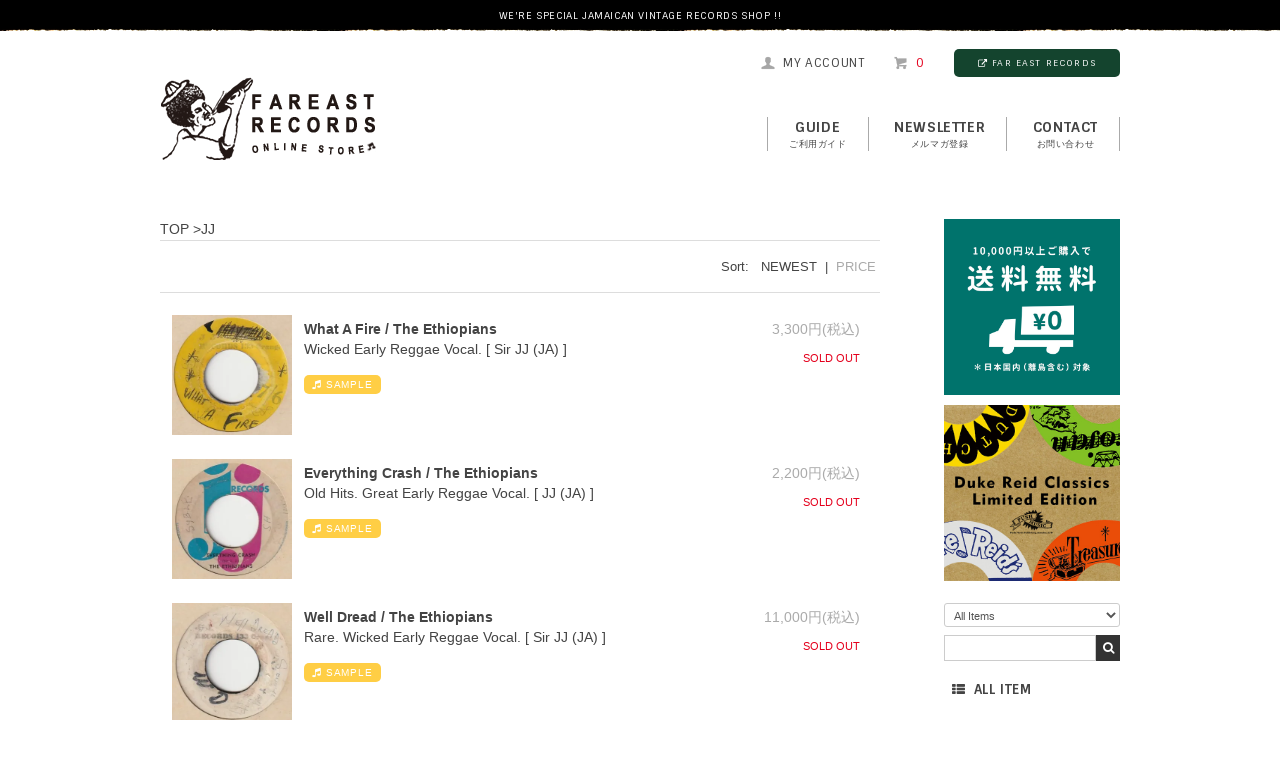

--- FILE ---
content_type: text/html; charset=EUC-JP
request_url: https://fareastrecords.shop-pro.jp/?mode=grp&gid=1431700&sort=n
body_size: 10529
content:
<!DOCTYPE html PUBLIC "-//W3C//DTD XHTML 1.0 Transitional//EN" "http://www.w3.org/TR/xhtml1/DTD/xhtml1-transitional.dtd">
<html xmlns:og="http://ogp.me/ns#" xmlns:fb="http://www.facebook.com/2008/fbml" xmlns:mixi="http://mixi-platform.com/ns#" xmlns="http://www.w3.org/1999/xhtml" xml:lang="ja" lang="ja" dir="ltr">
<head>
<meta http-equiv="content-type" content="text/html; charset=euc-jp" />
<meta http-equiv="X-UA-Compatible" content="IE=edge,chrome=1" />
<title>JJ - FAR EAST RECORDS</title>
<meta name="Keywords" content="JJ,FAR EAST RECORDS,ファーイーストレコード,ファーイーストレコーズ,レゲエ,レコード,通販,ジャマイカ,ヴィンテージ,JAMAICA,VINTAGE,RECORDS,Ska,Rock Steady,Early Reggae,Reggae,Roots Rock,Lovers Rock" />
<meta name="Description" content="Jamaican Vintage Record通販専門店。Ska,Rock Steady,Early Reggae,Reggae,Roots Rock,Lovers Rockなど、ヴィンテージレコードを中心に取り扱っております。" />
<meta name="Author" content="FAR EAST RECORDS" />
<meta name="Copyright" content="GMOペパボ" />
<meta http-equiv="content-style-type" content="text/css" />
<meta http-equiv="content-script-type" content="text/javascript" />
<link rel="stylesheet" href="https://fareastrecords.shop-pro.jp/css/framework/colormekit.css" type="text/css" />
<link rel="stylesheet" href="https://fareastrecords.shop-pro.jp/css/framework/colormekit-responsive.css" type="text/css" />
<link rel="stylesheet" href="https://img07.shop-pro.jp/PA01346/724/css/5/index.css?cmsp_timestamp=20250514204535" type="text/css" />
<link rel="stylesheet" href="https://img07.shop-pro.jp/PA01346/724/css/5/product_list.css?cmsp_timestamp=20250514204535" type="text/css" />

<link rel="alternate" type="application/rss+xml" title="rss" href="https://fareastrecords.shop-pro.jp/?mode=rss" />
<link rel="alternate" media="handheld" type="text/html" href="https://fareastrecords.shop-pro.jp/?mode=grp&gid=1431700&sort=n" />
<script type="text/javascript" src="//ajax.googleapis.com/ajax/libs/jquery/1.7.2/jquery.min.js" ></script>
<meta property="og:title" content="JJ - FAR EAST RECORDS" />
<meta property="og:description" content="Jamaican Vintage Record通販専門店。Ska,Rock Steady,Early Reggae,Reggae,Roots Rock,Lovers Rockなど、ヴィンテージレコードを中心に取り扱っております。" />
<meta property="og:url" content="https://fareastrecords.shop-pro.jp?mode=grp&gid=1431700&sort=n" />
<meta property="og:site_name" content="FAR EAST RECORDS" />
<meta property="og:image" content=""/>
<meta name="facebook-domain-verification" content="5yxeljxes75kw7x2a5ckz1rzvgsscz" />
<script>
  var Colorme = {"page":"product_list","shop":{"account_id":"PA01346724","title":"FAR EAST RECORDS"},"basket":{"total_price":0,"items":[]},"customer":{"id":null}};

  (function() {
    function insertScriptTags() {
      var scriptTagDetails = [];
      var entry = document.getElementsByTagName('script')[0];

      scriptTagDetails.forEach(function(tagDetail) {
        var script = document.createElement('script');

        script.type = 'text/javascript';
        script.src = tagDetail.src;
        script.async = true;

        if( tagDetail.integrity ) {
          script.integrity = tagDetail.integrity;
          script.setAttribute('crossorigin', 'anonymous');
        }

        entry.parentNode.insertBefore(script, entry);
      })
    }

    window.addEventListener('load', insertScriptTags, false);
  })();
</script>
<script async src="https://zen.one/analytics.js"></script>
</head>
<body>
<meta name="colorme-acc-payload" content="?st=1&pt=10033&ut=1431700&at=PA01346724&v=20260121180757&re=&cn=7eb83d218a9dc199a46fa0fd1bdddfac" width="1" height="1" alt="" /><script>!function(){"use strict";Array.prototype.slice.call(document.getElementsByTagName("script")).filter((function(t){return t.src&&t.src.match(new RegExp("dist/acc-track.js$"))})).forEach((function(t){return document.body.removeChild(t)})),function t(c){var r=arguments.length>1&&void 0!==arguments[1]?arguments[1]:0;if(!(r>=c.length)){var e=document.createElement("script");e.onerror=function(){return t(c,r+1)},e.src="https://"+c[r]+"/dist/acc-track.js?rev=3",document.body.appendChild(e)}}(["acclog001.shop-pro.jp","acclog002.shop-pro.jp"])}();</script><link href='https://fonts.googleapis.com/css?family=Sintony:400,700' rel='stylesheet' type='text/css'>
<link rel="stylesheet" href="https://maxcdn.bootstrapcdn.com/font-awesome/4.4.0/css/font-awesome.min.css">
<script src="https://code.jquery.com/jquery-2.2.0.min.js" type="text/javascript"></script>
<script type="text/javascript" src="https://img.shop-pro.jp/tmpl_js/74/imagesloaded.pkgd.min.js"></script>
<script type="text/javascript" src="https://img.shop-pro.jp/tmpl_js/74/masonry.pkgd.min.js"></script> 

<!--[if lte IE 9 ]>
<script type="text/javascript" src="https://img.shop-pro.jp/tmpl_js/74/jquery.masonry.min-2.1.08.js"></script>
<![endif]-->

<script>
    // ACCORDION MENU
	$(function() {
		function acco() {
			$(this).toggleClass("active").next().slideToggle(300);
		}
		$(".acco .toggle").click(acco);
	});

  
$(document).on('ready', function() {
  $("#reco-slider").slick({
	dots: true,
	infinite: true,
	slidesToShow: 6,
	slidesToScroll: 3,
   autoplay: true,
   autoplaySpeed: 4000
  });
});
  </script>
<div id="fb-root"></div>
<script>(function(d, s, id) {
  var js, fjs = d.getElementsByTagName(s)[0];
  if (d.getElementById(id)) return;
  js = d.createElement(s); js.id = id;
  js.src = "//connect.facebook.net/ja_JP/sdk.js#xfbml=1&version=v2.6&appId=1736521493295170";
  fjs.parentNode.insertBefore(js, fjs);
}(document, 'script', 'facebook-jssdk'));</script>



<div id="wrapper">

    <div class="header-band">
    <p class="g-font">We're Special Jamaican Vintage Records Shop !!</p>
    </div>


    <div id="header-wrapper">
        <div id="header-top">
        
            <div class="row container">
            <div class="hidden-phone header-line-nav col col-lg-12">
            <ul class="inline">
            <li>
            <a class="hov-li" href="https://fareastrecords.shop-pro.jp/?mode=myaccount" class="clearfix"><i class="icon-b icon-user"></i><span class="g-font">my account</span></a>
            </li>
                        <li>
            <a class="hov-li" href="https://fareastrecords.shop-pro.jp/cart/proxy/basket?shop_id=PA01346724&shop_domain=fareastrecords.shop-pro.jp" class="clearfix">
            <i class="icon-b icon-cart"></i><span class="g-font items">0</span>
            </a>
            </li>
            <li class="btn-fareast"><a href="https://www.fareastrecords.jp/"><i class="fa fa-external-link" aria-hidden="true"></i>FAR EAST RECORDS</a></li>
            </ul>
            </div>
            </div>
            
            <div class="row container">
                        
                <div class="shop-logos col clearfix">
                
                <h1 id="header-logo" class="shop-name"><a href="./"><img src="https://img21.shop-pro.jp/PA01346/724/etc/logo.png?cmsp_timestamp=20160418185337" width="216" height="85" alt="FAR EAST RECORDS ONLINE SHOP" /></a></h1>
                
            
                <div id="header-global-nav" class="g-font hidden-phone">
                <ul class="inline">
                
                <li><a href="https://fareastrecords.shop-pro.jp/?mode=sk">GUIDE<span>ご利用ガイド</span></a></li>
                <li><a href="https://fareastrecords.shop-pro.jp/customer/newsletter/subscriptions/new">NEWSLETTER<span>メルマガ登録</span></a></li>
                                <li><a href="https://fareastrecords.shop-pro.jp/customer/inquiries/new">contact<span>お問い合わせ</span></a></li>
                
                
                
                
                </ul>
                </div>
            
				</div>
            </div>
        </div>


    <!-- <div id="header-search" class="clearfix">
        <div class="container">
        <div class="header-search-box">
        <form action="https://fareastrecords.shop-pro.jp/" method="GET" id="search">
        <input type="hidden" name="mode" value="srh" /><input type="hidden" name="sort" value="n" />
        <select name="cid">
          <option value="">All Items</option>
                    <option value="2099007,0">VINTAGE 7inch</option>
                    <option value="2099008,0">VINTAGE 12inch</option>
                    <option value="2099010,0">VINTAGE LP</option>
                    <option value="2099011,0">RE-ISSUE</option>
                    <option value="2099012,0">NEW RELEASE</option>
                    <option value="2099013,0">GOODS</option>
                    <option value="2242197,0">SOLD OUT</option>
                  </select>
        <input type="text" name="keyword" class="keyword"><input type="submit" value="&#xf002;" class="searchBtn" />
        </form>
        </div>
        </div>
    </div> -->
        
    </div>




<div id="container" class="container">

    
    <div id="side">
    
        <div id="member">
                </div>
    
   
    

			
<div style="margin-bottom:10px; text-align:center">
<a href="https://fareastrecords.shop-pro.jp/?mode=f6#20240501"><img src="https://www.fareastrecords.jp/images/soryo0_202007.jpg" width="100%" alt="国内送料無料キャンペーン" /></a></div> 

<div style="margin-bottom:10px; text-align:center">
<a href="http://fareastrecords.shop-pro.jp/?mode=grp&gid=1431733&sort=n"><img src="https://www.fareastrecords.jp/images/sidebnr_dukereid.jpg" width="100%" alt="DUKE REID CLASSICS" /></a></div>


<!--
<div style="margin-bottom:10px; text-align:center">
<a href="http://fareastrecords.shop-pro.jp/?tid=5&mode=f1#BondStreet"><img src="https://www.fareastrecords.jp/images/bondstreet_200411.jpg" width="100%" alt="イベント" />
<span style="line-height:1.7em;">BOND STREET</span></a></div> 
-->
		



        <div id="side-search" class="clearfix">
        <div class="side-search-box">
        <form action="https://fareastrecords.shop-pro.jp/" method="GET" id="search">
        <input type="hidden" name="mode" value="srh" /><input type="hidden" name="sort" value="n" />
        <select name="cid">
        <option value="">All Items</option>
                <option value="2099007,0">VINTAGE 7inch</option>
                <option value="2099008,0">VINTAGE 12inch</option>
                <option value="2099010,0">VINTAGE LP</option>
                <option value="2099011,0">RE-ISSUE</option>
                <option value="2099012,0">NEW RELEASE</option>
                <option value="2099013,0">GOODS</option>
                <option value="2242197,0">SOLD OUT</option>
                </select>
        <input type="text" name="keyword" class="keyword"><input type="submit" value="&#xf002;" class="searchBtn" />
        </form>
        </div>
        </div>
    
    
        
        <div class="acco">
        <ul>
        
        <li class="none"><a href="/?mode=srh&cid=&keyword=&sort=n"><i class="fa fa-th-list" aria-hidden="true"></i>ALL ITEM</a></li>
        </ul>
        </div>
        
        <div class="acco">
        <ul>
        <li class="none"><a href="http://fareastrecords.shop-pro.jp/?mode=srh&cid=&keyword=RARE&sort=n"><i class="fa fa-asterisk" aria-hidden="true"></i>RARE!!</a></li>
        <li class="none"><a href="http://fareastrecords.shop-pro.jp/?mode=srh&cid=&keyword=FOUNDATION&sort=n"><i class="fa fa-asterisk" aria-hidden="true"></i>FOUNDATION</a></li>
        <li class="none"><a href="http://fareastrecords.shop-pro.jp/?mode=grp&gid=1354674&sort=n"><i class="fa fa-circle" aria-hidden="true"></i>JAPANESE ARTISTS</a></li>
        </ul>
        </div>
        
        
        <div id="category">
        
        <div class="acco">
        <ul>
        <li>
        <a class="toggle">VINTAGE 7inch</a>
        <ul>
        <li><a href="http://fareastrecords.shop-pro.jp/?mode=cate&cbid=2099007&csid=1&sort=n">SKA</a></li>
        <li><a href="http://fareastrecords.shop-pro.jp/?mode=cate&cbid=2099007&csid=2&sort=n">ROCK STEADY</a></li>
        <li><a href="http://fareastrecords.shop-pro.jp/?mode=cate&cbid=2099007&csid=3&sort=n">EARLY REGGAE</a></li>
        <li><a href="http://fareastrecords.shop-pro.jp/?mode=cate&cbid=2099007&csid=4&sort=n">REGGAE</a></li>
        <li><a href="http://fareastrecords.shop-pro.jp/?mode=cate&cbid=2099007&csid=5&sort=n">ROOTS ROCK</a></li>
        <li><a href="http://fareastrecords.shop-pro.jp/?mode=cate&cbid=2099007&csid=7&sort=n">DIGITAL ROOTS</a></li>
        <li><a href="http://fareastrecords.shop-pro.jp/?mode=cate&cbid=2099007&csid=8&sort=n">DANCE HALL</a></li>
        <li><a href="http://fareastrecords.shop-pro.jp/?mode=cate&cbid=2099007&csid=6&sort=n">OTHERS</a></li>
        </ul>
        </li>
        <li>
        <a class="toggle">VINTAGE 12inch</a>
        <ul>
        <li><a href="http://fareastrecords.shop-pro.jp/?mode=cate&cbid=2099008&csid=1&sort=n">REGGAE</a></li>
        <li><a href="http://fareastrecords.shop-pro.jp/?mode=cate&cbid=2099008&csid=2&sort=n">ROOTS ROCK</a></li>
        <li><a href="http://fareastrecords.shop-pro.jp/?mode=cate&cbid=2099008&csid=4&sort=n">DIGITAL ROOTS</a></li>
        <li><a href="http://fareastrecords.shop-pro.jp/?mode=cate&cbid=2099008&csid=3&sort=n">LOVERS ROCK</a></li>
        <li><a href="http://fareastrecords.shop-pro.jp/?mode=cate&cbid=2099008&csid=5&sort=n">DANCE HALL</a></li>
        </ul>
        </li>
        <li>
        <a class="toggle">VINTAGE LP</a>
        <ul>
        <li><a href="http://fareastrecords.shop-pro.jp/?mode=cate&cbid=2099010&csid=1&sort=n">60's</a></li>
        <li><a href="http://fareastrecords.shop-pro.jp/?mode=cate&cbid=2099010&csid=2&sort=n">70's</a></li>
        <li><a href="http://fareastrecords.shop-pro.jp/?mode=cate&cbid=2099010&csid=3&sort=n">80's</a></li>
        </ul>
        </li>
        <li>
        <a class="toggle">RE-ISSUE</a>
        <ul>
        <li><a href="http://fareastrecords.shop-pro.jp/?mode=cate&cbid=2099011&csid=1&sort=n">SKA</a></li>
        <li><a href="http://fareastrecords.shop-pro.jp/?mode=cate&cbid=2099011&csid=2&sort=n">ROCK STEADY</a></li>
        <li><a href="http://fareastrecords.shop-pro.jp/?mode=cate&cbid=2099011&csid=3&sort=n">EARLY REGGAE</a></li>
        <li><a href="http://fareastrecords.shop-pro.jp/?mode=cate&cbid=2099011&csid=4&sort=n">REGGAE</a></li>
        <li><a href="http://fareastrecords.shop-pro.jp/?mode=cate&cbid=2099011&csid=5&sort=n">ROOTS ROCK</a></li>
        <li><a href="http://fareastrecords.shop-pro.jp/?mode=cate&cbid=2099011&csid=6&sort=n">DIGITAL ROOTS</a></li>
        <li><a href="http://fareastrecords.shop-pro.jp/?mode=cate&cbid=2099011&csid=7&sort=n">OTHERS</a></li>
        </ul>
        </li>
        <li>
        <a class="toggle">NEW RELEASE</a>
        <ul>
        <li><a href="http://fareastrecords.shop-pro.jp/?mode=cate&cbid=2099012&csid=1&sort=n">RECORDS</a></li>
        <li><a href="http://fareastrecords.shop-pro.jp/?mode=cate&cbid=2099012&csid=2&sort=n">CD・DVD</a></li>
        </ul>
        </li>
        <li>
        <a class="toggle">GOODS</a>
        <ul>
        <li><a href="http://fareastrecords.shop-pro.jp/?mode=cate&cbid=2099013&csid=1&sort=n">T-SHIRTS</a></li>
        <li><a href="http://fareastrecords.shop-pro.jp/?mode=cate&cbid=2099013&csid=2&sort=n">RECORD BAG</a></li>
        <li><a href="http://fareastrecords.shop-pro.jp/?mode=cate&cbid=2099013&csid=3&sort=n">OTHERS</a></li>
        </ul>
        </li>
        </ul>
        </div>
        
        
        
        <div class="acco" style="border-bottom:none;">
        <ul>
        <li>
        <a class="toggle">PRODUCTION</a>
        <ul>
        <li><a href="http://fareastrecords.shop-pro.jp/?mode=grp&gid=1431712&sort=n">African Museum</a></li>
        <li><a href="http://fareastrecords.shop-pro.jp/?mode=grp&gid=1431701&sort=n">Augustus Pablo The Rockers</a></li>
        <li><a href="http://fareastrecords.shop-pro.jp/?mode=grp&gid=1431702&sort=n">Bob Marley & The Wailers Family</a></li>
        <li><a href="http://fareastrecords.shop-pro.jp/?mode=grp&gid=1431695&sort=n">Bunny Lee</a></li>
        <li><a href="http://fareastrecords.shop-pro.jp/?mode=grp&gid=1431707&sort=n">Channel One</a></li>
        <li><a href="http://fareastrecords.shop-pro.jp/?mode=grp&gid=1431696&sort=n">Clancy Eccles</a></li>
        <li><a href="http://fareastrecords.shop-pro.jp/?mode=grp&gid=1431686&sort=n">Coxsone</a></li>
        <li><a href="http://fareastrecords.shop-pro.jp/?mode=grp&gid=1431717&sort=n">Derrick Harriott</a></li>
        <li><a href="http://fareastrecords.shop-pro.jp/?mode=grp&gid=1431685&sort=n">Duke Reid</a></li>
        <li><a href="http://fareastrecords.shop-pro.jp/?mode=grp&gid=1431733&sort=n">Duke Reid Classics Limited Edition</a></li>
        <li><a href="http://fareastrecords.shop-pro.jp/?mode=grp&gid=1431700&sort=n">JJ</a></li>
        <li><a href="http://fareastrecords.shop-pro.jp/?mode=grp&gid=1431697&sort=n">Joe Gibbs</a></li>
        <li><a href="http://fareastrecords.shop-pro.jp/?mode=grp&gid=1431694&sort=n">King Edwards</a></li>
        <li><a href="http://fareastrecords.shop-pro.jp/?mode=grp&gid=1431698&sort=n">Lee Perry The Upsetter</a></li>
        <li><a href="http://fareastrecords.shop-pro.jp/?mode=grp&gid=1431690&sort=n">Leslie Kong's Beverley's</a></li>
        <li><a href="http://fareastrecords.shop-pro.jp/?mode=grp&gid=1431699&sort=n">Merritone</a></li>
        <li><a href="http://fareastrecords.shop-pro.jp/?mode=grp&gid=1431705&sort=n">Niney The Observer</a></li>
        <li><a href="http://fareastrecords.shop-pro.jp/?mode=grp&gid=1431710&sort=n">Phil Pratt</a></li>
        <li><a href="http://fareastrecords.shop-pro.jp/?mode=grp&gid=1431692&sort=n">Pottinger</a></li>
        <li><a href="http://fareastrecords.shop-pro.jp/?mode=grp&gid=1431688&sort=n">Prince Buster</a></li>
        <li><a href="http://fareastrecords.shop-pro.jp/?mode=grp&gid=1431693&sort=n">Randy's</a></li>
        <li><a href="http://fareastrecords.shop-pro.jp/?mode=grp&gid=1431709&sort=n">Tappa Zukie</a></li>
        </ul>
        </li>
        </ul>
        </div>
        </div>
 


    
    <div class="fb-page" data-href="https://www.facebook.com/fareastrecords.jp/" data-width="176" data-small-header="false" data-adapt-container-width="false" data-hide-cover="false" data-show-facepile="true"><div class="fb-xfbml-parse-ignore"><blockquote cite="https://www.facebook.com/fareastrecords.jp/"><a href="https://www.facebook.com/fareastrecords.jp/">FAR EAST RECORDS</a></blockquote></div></div>
<!-- 非表示中
<div style="margin-bottom:10px; text-align:center">
<a href="http://fareastrecords.shop-pro.jp/?pid=134647795"><img src="https://www.fareastrecords.jp/images/sidebnr_therocksteadybook.gif" width="100%" alt="イベント" /></a></div>
-->


<!-- <div style="margin:20px 0 10px;">
<a href="https://www.mixcloud.com/Riddim_Nation/" target="_blank"><img src="https://www.fareastrecords.jp/images/bnr_riddimnation.png" width="100%" alt="リディムネーション" /></a></div> -->




    <!-- Banner
    <p style="margin-bottom:10px;"><a href=""><img src="https://img21.shop-pro.jp/PA01346/724/etc/bnr-eg_guide.gif?cmsp_timestamp=201606082318083" width="176" alt="Foreign Customers Guide" /></a></p> -->
    
    <!-- おすすめ商品
    <div id="recommend">
        <div class="title">RECOMMEND</div>
        <a href="?pid=189447620"><img src="https://img07.shop-pro.jp/PA01346/724/product/189447620_th.jpg?cmsp_timestamp=20251120161510" alt="" />Rainbow Trip / The Over ALL7</a>
        <a href="?pid=190022850"><img src="https://img07.shop-pro.jp/PA01346/724/product/190022850_th.jpg?cmsp_timestamp=20260106181220" alt="" />Flames & Fever 炎と熱 / SanZanDub</a>
        <a href="?pid=189357714"><img src="https://img07.shop-pro.jp/PA01346/724/product/189357714_th.jpg?cmsp_timestamp=20251113175521" alt="" />Tail of Riddim レゲエとストリート・カルチャーの話1979-2020</a>
        <a href="?pid=184541331"><img src="https://img07.shop-pro.jp/PA01346/724/product/184541331_th.jpg?cmsp_timestamp=20250122173251" alt="" />Sweet Night Dew  / The Determinations </a>
        <a href="?pid=189065325"><img src="https://img07.shop-pro.jp/PA01346/724/product/189065325_th.jpg?cmsp_timestamp=20251022191207" alt="" />Luka / The Gympie Gympie</a>
        <a href="?pid=186399981"><img src="https://img07.shop-pro.jp/PA01346/724/product/186399981_th.jpg?cmsp_timestamp=20250502160424" alt="" />Charlatan / The Gympie Gympie</a>
        <a href="?pid=186013192"><img src="https://img07.shop-pro.jp/PA01346/724/product/186013192_th.jpg?cmsp_timestamp=20250409193214" alt="" />Lion Of Judah DUB ver. / The Zionhill Session</a>
        <a href="?pid=184146951"><img src="https://img07.shop-pro.jp/PA01346/724/product/184146951_th.jpg?cmsp_timestamp=20241221185425" alt="" />Blank LP / The King Lion</a>
        <a href="?pid=186534151"><img src="https://img07.shop-pro.jp/PA01346/724/product/186534151_th.jpg?cmsp_timestamp=20250526143925" alt="" />Love Up Kiss Up / The Termites</a>
        <a href="?pid=186534093"><img src="https://img07.shop-pro.jp/PA01346/724/product/186534093_th.jpg?cmsp_timestamp=20250526143847" alt="" />Over & Done With / Monty Morris</a>
        <a href="?pid=132144126"><img src="https://img07.shop-pro.jp/PA01346/724/product/132144126_th.jpg?cmsp_timestamp=20180605182432" alt="" />On The Beach / The Paragons</a>
        <a href="?pid=143373234"><img src="https://img07.shop-pro.jp/PA01346/724/product/143373234_th.jpg?cmsp_timestamp=20190607172216" alt="" />You Promised Love / Joey & Butch</a>
        <a href="?pid=132144094"><img src="https://img07.shop-pro.jp/PA01346/724/product/132144094_th.jpg?cmsp_timestamp=20180605182359" alt="" />In That Bar / Joya Landis</a>
        <a href="?pid=118784290"><img src="https://img07.shop-pro.jp/PA01346/724/product/118784290_th.jpg?cmsp_timestamp=20170609171337" alt="" />Bond Street Shuffle / Tommy McCook & The Supersonics</a>
        <a href="?pid=175325633"><img src="https://img07.shop-pro.jp/PA01346/724/product/175325633_th.jpg?cmsp_timestamp=20230622160519" alt="" />FAR EAST RECORDS Original Sticker</a>
            </div>
    // おすすめ商品-->
    
    
        
    
    
        
    
    </div>
    


    <div id="main">     
        <div id="product-srh">	
	
	
<div class="footstamp">
  <a href="./">TOP</a>
                  <span>&gt;</span><a href="https://fareastrecords.shop-pro.jp/?mode=grp&gid=1431700&sort=n">JJ</a>
        </div>



















     
  <div class="srh-header row">
      <p class="prd-lst-sort">
      <span>Sort:</span>
        NEWEST
                &nbsp;|&nbsp;
                  <a href="?mode=grp&gid=1431700&sort=p">PRICE</a>      </p>
  </div>
     



    	<table class="list" border="0" cellspacing="0" cellpadding="0">
	  <tr valign="top">
		<td class="img">
		<span class="img-layout">
		<a href="?pid=189090134" /><img src="https://img07.shop-pro.jp/PA01346/724/product/189090134_th.jpg?cmsp_timestamp=20251024135657" class="border" /></a>		</span>
		</td>
        <td class="name">
			<div class="name"><a href="?pid=189090134">What A Fire  / The Ethiopians </a></div>
			<div class="explain"><span>Wicked Early Reggae Vocal.  [ Sir JJ (JA) ]</span><span class="sample"><a href="https://www.fareastrecords.jp/data/web/2510/v34864.mp3" target="blank"><i class="fa fa-music" aria-hidden="true"></i>SAMPLE</a></span></div>            </td>
		<td class="price">
			<div class="price">
								
				<p class="price_search">3,300円(税込)</p>
								<span class="soldout">SOLD OUT</span>			</div>
		</td>
	  </tr>
	  <tr valign="top">
		<td class="img">
		<span class="img-layout">
		<a href="?pid=188557533" /><img src="https://img07.shop-pro.jp/PA01346/724/product/188557533_th.jpg?cmsp_timestamp=20250919182658" class="border" /></a>		</span>
		</td>
        <td class="name">
			<div class="name"><a href="?pid=188557533">Everything Crash  / The Ethiopians </a></div>
			<div class="explain"><span>Old Hits. Great Early Reggae Vocal.  [ JJ (JA) ]</span><span class="sample"><a href="https://www.fareastrecords.jp/data/web/2509/v34530.mp3" target="blank"><i class="fa fa-music" aria-hidden="true"></i>SAMPLE</a></span></div>            </td>
		<td class="price">
			<div class="price">
								
				<p class="price_search">2,200円(税込)</p>
								<span class="soldout">SOLD OUT</span>			</div>
		</td>
	  </tr>
	  <tr valign="top">
		<td class="img">
		<span class="img-layout">
		<a href="?pid=188557527" /><img src="https://img07.shop-pro.jp/PA01346/724/product/188557527_th.jpg?cmsp_timestamp=20250919183117" class="border" /></a>		</span>
		</td>
        <td class="name">
			<div class="name"><a href="?pid=188557527">Well Dread  / The Ethiopians </a></div>
			<div class="explain"><span>Rare. Wicked Early Reggae Vocal.  [ Sir JJ (JA) ]</span><span class="sample"><a href="https://www.fareastrecords.jp/data/web/2509/v34526.mp3" target="blank"><i class="fa fa-music" aria-hidden="true"></i>SAMPLE</a></span></div>            </td>
		<td class="price">
			<div class="price">
								
				<p class="price_search">11,000円(税込)</p>
								<span class="soldout">SOLD OUT</span>			</div>
		</td>
	  </tr>
	  <tr valign="top">
		<td class="img">
		<span class="img-layout">
		<a href="?pid=184363067" /><img src="https://img07.shop-pro.jp/PA01346/724/product/184363067_th.jpg?cmsp_timestamp=20250110154735" class="border" /></a>		</span>
		</td>
        <td class="name">
			<div class="name"><a href="?pid=184363067">Every Day Talking  / The Ethiopians </a></div>
			<div class="explain"><span>Rare. Wicked Early Reggae Vocal.  [ JJ (UK) ]</span><span class="sample"><a href="https://www.fareastrecords.jp/data/web/2501/v32091.mp3" target="blank"><i class="fa fa-music" aria-hidden="true"></i>SAMPLE</a></span></div>            </td>
		<td class="price">
			<div class="price">
								
				<p class="price_search">0円(税込)</p>
								<span class="soldout">SOLD OUT</span>			</div>
		</td>
	  </tr>
	  <tr valign="top">
		<td class="img">
		<span class="img-layout">
		<a href="?pid=184363066" /><img src="https://img07.shop-pro.jp/PA01346/724/product/184363066_th.jpg?cmsp_timestamp=20250110154850" class="border" /></a>		</span>
		</td>
        <td class="name">
			<div class="name"><a href="?pid=184363066">Well Dread  / The Ethiopians </a></div>
			<div class="explain"><span>Rare. Wicked Early Reggae Vocal.  [ Sir JJ (JA) ]</span><span class="sample"><a href="https://www.fareastrecords.jp/data/web/2501/v32090.mp3" target="blank"><i class="fa fa-music" aria-hidden="true"></i>SAMPLE</a></span></div>            </td>
		<td class="price">
			<div class="price">
								
				<p class="price_search">0円(税込)</p>
								<span class="soldout">SOLD OUT</span>			</div>
		</td>
	  </tr>
	  <tr valign="top">
		<td class="img">
		<span class="img-layout">
		<a href="?pid=181902284" /><img src="https://img07.shop-pro.jp/PA01346/724/product/181902284_th.jpg?cmsp_timestamp=20240725154535" class="border" /></a>		</span>
		</td>
        <td class="name">
			<div class="name"><a href="?pid=181902284">Baby I Love You  / Carl Dawkins </a></div>
			<div class="explain"><span>Old Hits. Nice Rock Steady Vocal.  [ JJ (JA) ]</span><span class="sample"><a href="https://www.fareastrecords.jp/data/web/2407/v30397.mp3" target="blank"><i class="fa fa-music" aria-hidden="true"></i>SAMPLE</a></span></div>            </td>
		<td class="price">
			<div class="price">
								
				<p class="price_search">0円(税込)</p>
								<span class="soldout">SOLD OUT</span>			</div>
		</td>
	  </tr>
	  <tr valign="top">
		<td class="img">
		<span class="img-layout">
		<a href="?pid=181733357" /><img src="https://img07.shop-pro.jp/PA01346/724/product/181733357_th.jpg?cmsp_timestamp=20240712195131" class="border" /></a>		</span>
		</td>
        <td class="name">
			<div class="name"><a href="?pid=181733357">Dance The Reggae  / Roy Shirley </a></div>
			<div class="explain"><span>Great Early Reggae Vocal.  [ JJ (JA) ]</span><span class="sample"><a href="https://www.fareastrecords.jp/data/web/2407/v30268.mp3" target="blank"><i class="fa fa-music" aria-hidden="true"></i>SAMPLE</a></span></div>            </td>
		<td class="price">
			<div class="price">
								
				<p class="price_search">0円(税込)</p>
								<span class="soldout">SOLD OUT</span>			</div>
		</td>
	  </tr>
	  <tr valign="top">
		<td class="img">
		<span class="img-layout">
		<a href="?pid=181733356" /><img src="https://img07.shop-pro.jp/PA01346/724/product/181733356_th.jpg?cmsp_timestamp=20240712190602" class="border" /></a>		</span>
		</td>
        <td class="name">
			<div class="name"><a href="?pid=181733356">Hong Kong Flu  / The Ethiopians </a></div>
			<div class="explain"><span>Nice Early Reggae Vocal.  [ JJ (JA) ]</span><span class="sample"><a href="https://www.fareastrecords.jp/data/web/2407/v30267.mp3" target="blank"><i class="fa fa-music" aria-hidden="true"></i>SAMPLE</a></span></div>            </td>
		<td class="price">
			<div class="price">
								
				<p class="price_search">0円(税込)</p>
								<span class="soldout">SOLD OUT</span>			</div>
		</td>
	  </tr>
	  <tr valign="top">
		<td class="img">
		<span class="img-layout">
		<a href="?pid=181285050" /><img src="https://img07.shop-pro.jp/PA01346/724/product/181285050_th.jpg?cmsp_timestamp=20240610130856" class="border" /></a>		</span>
		</td>
        <td class="name">
			<div class="name"><a href="?pid=181285050">Baby I Love You  / Carl Dawkins </a></div>
			<div class="explain"><span>Old Hits. Nice Rock Steady Vocal.  [ JJ (JA) ]</span><span class="sample"><a href="https://www.fareastrecords.jp/data/web/2406/v29955.mp3" target="blank"><i class="fa fa-music" aria-hidden="true"></i>SAMPLE</a></span></div>            </td>
		<td class="price">
			<div class="price">
								
				<p class="price_search">0円(税込)</p>
								<span class="soldout">SOLD OUT</span>			</div>
		</td>
	  </tr>
	  <tr valign="top">
		<td class="img">
		<span class="img-layout">
		<a href="?pid=180986563" /><img src="https://img07.shop-pro.jp/PA01346/724/product/180986563_th.jpg?cmsp_timestamp=20240522150311" class="border" /></a>		</span>
		</td>
        <td class="name">
			<div class="name"><a href="?pid=180986563">What A Fire  / The Ethiopians </a></div>
			<div class="explain"><span>Wicked Early Reggae Vocal.  [ Sir JJ (JA) ]</span><span class="sample"><a href="https://www.fareastrecords.jp/data/web/2405/v29749.mp3" target="blank"><i class="fa fa-music" aria-hidden="true"></i>SAMPLE</a></span></div>            </td>
		<td class="price">
			<div class="price">
								
				<p class="price_search">0円(税込)</p>
								<span class="soldout">SOLD OUT</span>			</div>
		</td>
	  </tr>
	  <tr valign="top">
		<td class="img">
		<span class="img-layout">
		<a href="?pid=180641435" /><img src="https://img07.shop-pro.jp/PA01346/724/product/180641435_th.jpg?cmsp_timestamp=20240425195508" class="border" /></a>		</span>
		</td>
        <td class="name">
			<div class="name"><a href="?pid=180641435">Reggae Power / The Ethiopians</a></div>
			<div class="explain"><span>Nice Reggae Vocal. Sir JJ Pro. [ Trojan (UK) ]</span><span class="sample"><a href="https://www.fareastrecords.jp/data/web/vlp/vlp907.mp3" target="blank"><i class="fa fa-music" aria-hidden="true"></i>SAMPLE</a></span></div>            </td>
		<td class="price">
			<div class="price">
								
				<p class="price_search">6,600円(税込)</p>
								<span class="soldout">SOLD OUT</span>			</div>
		</td>
	  </tr>
	  <tr valign="top">
		<td class="img">
		<span class="img-layout">
		<a href="?pid=180131441" /><img src="https://img07.shop-pro.jp/PA01346/724/product/180131441_th.jpg?cmsp_timestamp=20240323174937" class="border" /></a>		</span>
		</td>
        <td class="name">
			<div class="name"><a href="?pid=180131441">Everything Crash  / The Ethiopians </a></div>
			<div class="explain"><span>Old Hits. Great Early Reggae Vocal.  [ JJ (JA) ]</span><span class="sample"><a href="https://www.fareastrecords.jp/data/web/2403/v29185.mp3" target="blank"><i class="fa fa-music" aria-hidden="true"></i>SAMPLE</a></span></div>            </td>
		<td class="price">
			<div class="price">
								
				<p class="price_search">0円(税込)</p>
								<span class="soldout">SOLD OUT</span>			</div>
		</td>
	  </tr>
	  <tr valign="top">
		<td class="img">
		<span class="img-layout">
		<a href="?pid=180131440" /><img src="https://img07.shop-pro.jp/PA01346/724/product/180131440_th.jpg?cmsp_timestamp=20240323175128" class="border" /></a>		</span>
		</td>
        <td class="name">
			<div class="name"><a href="?pid=180131440">Baby I Love You  / Carl Dawkins </a></div>
			<div class="explain"><span>Old Hits. Nice Rock Steady Vocal.  [ JJ (JA) ]</span><span class="sample"><a href="https://www.fareastrecords.jp/data/web/2403/v29184.mp3" target="blank"><i class="fa fa-music" aria-hidden="true"></i>SAMPLE</a></span></div>            </td>
		<td class="price">
			<div class="price">
								
				<p class="price_search">0円(税込)</p>
								<span class="soldout">SOLD OUT</span>			</div>
		</td>
	  </tr>
	  <tr valign="top">
		<td class="img">
		<span class="img-layout">
		<a href="?pid=180131437" /><img src="https://img07.shop-pro.jp/PA01346/724/product/180131437_th.jpg?cmsp_timestamp=20240323175337" class="border" /></a>		</span>
		</td>
        <td class="name">
			<div class="name"><a href="?pid=180131437">I Like Your Smile  / Roy Shirley </a></div>
			<div class="explain"><span>Wicked Early Reggae Vocal.  [ Sir JJ (JA) ]</span><span class="sample"><a href="https://www.fareastrecords.jp/data/web/2403/v29181.mp3" target="blank"><i class="fa fa-music" aria-hidden="true"></i>SAMPLE</a></span></div>            </td>
		<td class="price">
			<div class="price">
								
				<p class="price_search">0円(税込)</p>
								<span class="soldout">SOLD OUT</span>			</div>
		</td>
	  </tr>
	  <tr valign="top">
		<td class="img">
		<span class="img-layout">
		<a href="?pid=180131436" /><img src="https://img07.shop-pro.jp/PA01346/724/product/180131436_th.jpg?cmsp_timestamp=20240323175427" class="border" /></a>		</span>
		</td>
        <td class="name">
			<div class="name"><a href="?pid=180131436">Hong Kong Flu  / The Ethiopians </a></div>
			<div class="explain"><span>Nice Early Reggae Vocal.  [ JJ (JA) ]</span><span class="sample"><a href="https://www.fareastrecords.jp/data/web/2403/v29180.mp3" target="blank"><i class="fa fa-music" aria-hidden="true"></i>SAMPLE</a></span></div>            </td>
		<td class="price">
			<div class="price">
								
				<p class="price_search">0円(税込)</p>
								<span class="soldout">SOLD OUT</span>			</div>
		</td>
	  </tr>
	  <tr valign="top">
		<td class="img">
		<span class="img-layout">
		<a href="?pid=179518169" /><img src="https://img07.shop-pro.jp/PA01346/724/product/179518169_th.jpg?cmsp_timestamp=20240215183622" class="border" /></a>		</span>
		</td>
        <td class="name">
			<div class="name"><a href="?pid=179518169">Hard Time  / Carl Dawkins </a></div>
			<div class="explain"><span>Old Hits. Wicked Rock Steady Vocal.  [ JJ (JA) ]</span><span class="sample"><a href="https://www.fareastrecords.jp/data/web/2402/v28824.mp3" target="blank"><i class="fa fa-music" aria-hidden="true"></i>SAMPLE</a></span></div>            </td>
		<td class="price">
			<div class="price">
								
				<p class="price_search">0円(税込)</p>
								<span class="soldout">SOLD OUT</span>			</div>
		</td>
	  </tr>
	  <tr valign="top">
		<td class="img">
		<span class="img-layout">
		<a href="?pid=179518166" /><img src="https://img07.shop-pro.jp/PA01346/724/product/179518166_th.jpg?cmsp_timestamp=20240215183805" class="border" /></a>		</span>
		</td>
        <td class="name">
			<div class="name"><a href="?pid=179518166">Don't Be Rude  / The Rulers </a></div>
			<div class="explain"><span>Old Hits. Wicked Rock Steady Vocal.  [ JJ (JA) ]</span><span class="sample"><a href="https://www.fareastrecords.jp/data/web/2402/v28822.mp3" target="blank"><i class="fa fa-music" aria-hidden="true"></i>SAMPLE</a></span></div>            </td>
		<td class="price">
			<div class="price">
								
				<p class="price_search">0円(税込)</p>
								<span class="soldout">SOLD OUT</span>			</div>
		</td>
	  </tr>
	  <tr valign="top">
		<td class="img">
		<span class="img-layout">
		<a href="?pid=178448927" /><img src="https://img07.shop-pro.jp/PA01346/724/product/178448927_th.jpg?cmsp_timestamp=20231204144405" class="border" /></a>		</span>
		</td>
        <td class="name">
			<div class="name"><a href="?pid=178448927">Everything Crash  / The Ethiopians </a></div>
			<div class="explain"><span>Old Hits. Great Early Reggae Vocal.  [ JJ (JA) ]</span><span class="sample"><a href="https://www.fareastrecords.jp/data/web/2312/v28077.mp3" target="blank"><i class="fa fa-music" aria-hidden="true"></i>SAMPLE</a></span></div>            </td>
		<td class="price">
			<div class="price">
								
				<p class="price_search">0円(税込)</p>
								<span class="soldout">SOLD OUT</span>			</div>
		</td>
	  </tr>
	  <tr valign="top">
		<td class="img">
		<span class="img-layout">
		<a href="?pid=178207659" /><img src="https://img07.shop-pro.jp/PA01346/724/product/178207659_th.jpg?cmsp_timestamp=20231118101501" class="border" /></a>		</span>
		</td>
        <td class="name">
			<div class="name"><a href="?pid=178207659">Woman A Capture Man  / The Ethiopians </a></div>
			<div class="explain"><span>Wicked Early Reggae Vocal.  [ JJ (JA) ]</span><span class="sample"><a href="https://www.fareastrecords.jp/data/web/2311/v27919.mp3" target="blank"><i class="fa fa-music" aria-hidden="true"></i>SAMPLE</a></span></div>            </td>
		<td class="price">
			<div class="price">
								
				<p class="price_search">0円(税込)</p>
								<span class="soldout">SOLD OUT</span>			</div>
		</td>
	  </tr>
	  <tr valign="top">
		<td class="img">
		<span class="img-layout">
		<a href="?pid=177763698" /><img src="https://img07.shop-pro.jp/PA01346/724/product/177763698_th.jpg?cmsp_timestamp=20231022210937" class="border" /></a>		</span>
		</td>
        <td class="name">
			<div class="name"><a href="?pid=177763698">I Don't Care  / The Kingstonians </a></div>
			<div class="explain"><span>Old Hits. Cool Rock Steady Vocal.  [ JJ (JA) ]</span><span class="sample"><a href="https://www.fareastrecords.jp/data/web/2310/v27643.mp3" target="blank"><i class="fa fa-music" aria-hidden="true"></i>SAMPLE</a></span></div>            </td>
		<td class="price">
			<div class="price">
								
				<p class="price_search">0円(税込)</p>
								<span class="soldout">SOLD OUT</span>			</div>
		</td>
	  </tr>
	  	</table>
   


<br class="clear" />


    <div class="pagenavi">全 [<span>97</span>] 商品中 [<span>1</span>-<span>20</span>] 商品を表示しています。</div>
			<div class="prd_lst_pager">
				<ul>
					<li><span>&lt;</span></li>
											<li>
																						<span>1</span>
																				</li>
											<li>
																						<a href="?mode=grp&gid=1431700&sort=n&page=2">2</a>
																				</li>
											<li>
																						<a href="?mode=grp&gid=1431700&sort=n&page=3">3</a>
																				</li>
											<li>
																						<a href="?mode=grp&gid=1431700&sort=n&page=4">4</a>
																				</li>
											<li>
																						<a href="?mode=grp&gid=1431700&sort=n&page=5">5</a>
																				</li>
										<li><a href="?mode=grp&gid=1431700&sort=n&page=2">&gt;</a></li>
				</ul>
			</div>
		
				
	</div>














</div>
        </div>
    
</div>





<div id="footer-reco">
<h2>RECOMMEND</h2>

<ul>
  
      		<li class="clearfix">
        <div>
   
        <span class="img-layout">
        <a href="?pid=189447620" /><img src="https://img07.shop-pro.jp/PA01346/724/product/189447620_th.jpg?cmsp_timestamp=20251120161510" class="border" /></a>        </span>
        
 <div class="name"><a href="?pid=189447620">Rainbow Trip / The Over ALL7</a></div>
     <div class="price">
				
		<p>2,200円(税込)</p>
				     </div>
        
        <div class="explain"><span>Up Tempo Nice Ska Vocal. [ King Rum Record (JP) ]</span><span class="sample"><a href="https://www.fareastrecords.jp/data/web/new3/n649.mp3" target="blank"><i class="fa fa-music" aria-hidden="true"></i>SAMPLE</a></span></div>   		</div>
        </li>
      		<li class="clearfix">
        <div>
   
        <span class="img-layout">
        <a href="?pid=190022850" /><img src="https://img07.shop-pro.jp/PA01346/724/product/190022850_th.jpg?cmsp_timestamp=20260106181220" class="border" /></a>        </span>
        
 <div class="name"><a href="?pid=190022850">Flames & Fever 炎と熱 / SanZanDub</a></div>
     <div class="price">
				
		<p>3,581円(税込)</p>
				     </div>
        
        <div class="explain"><span>Cool Melodica Inst. [ Wini Records (EU) ]</span><span class="sample"><a href="https://www.fareastrecords.jp/data/web/new3/n650.mp3" target="blank"><i class="fa fa-music" aria-hidden="true"></i>SAMPLE</a></span></div>   		</div>
        </li>
      		<li class="clearfix">
        <div>
   
        <span class="img-layout">
        <a href="?pid=189357714" /><img src="https://img07.shop-pro.jp/PA01346/724/product/189357714_th.jpg?cmsp_timestamp=20251113175521" class="border" /></a>        </span>
        
 <div class="name"><a href="?pid=189357714">Tail of Riddim レゲエとストリート・カルチャーの話1979-2020</a></div>
     <div class="price">
				
		<p>3,300円(税込)</p>
				     </div>
        
        <div class="explain"><span>石井“EC“志津男氏が自らの体験と足跡を語った一冊 [ Rittor Music (JP) ]</span></div>   		</div>
        </li>
      		<li class="clearfix">
        <div>
   
        <span class="img-layout">
        <a href="?pid=184541331" /><img src="https://img07.shop-pro.jp/PA01346/724/product/184541331_th.jpg?cmsp_timestamp=20250122173251" class="border" /></a>        </span>
        
 <div class="name"><a href="?pid=184541331">Sweet Night Dew  / The Determinations </a></div>
     <div class="price">
				
		<p>3,300円(税込)</p>
				     </div>
        
        <div class="explain"><span>Cool Rock Steady Inst.  [ Zion Records (JP) ]</span><span class="sample"><a href="https://www.fareastrecords.jp/data/web/vre/vr2119.mp3" target="blank"><i class="fa fa-music" aria-hidden="true"></i>SAMPLE</a></span></div>   		</div>
        </li>
      		<li class="clearfix">
        <div>
   
        <span class="img-layout">
        <a href="?pid=189065325" /><img src="https://img07.shop-pro.jp/PA01346/724/product/189065325_th.jpg?cmsp_timestamp=20251022191207" class="border" /></a>        </span>
        
 <div class="name"><a href="?pid=189065325">Luka / The Gympie Gympie</a></div>
     <div class="price">
				
		<p>2,400円(税込)</p>
				     </div>
        
        <div class="explain"><span>Good Early Reggae Vocal. Cover of Suzanne Vega. [ Zion Record (JP) ]</span><span class="sample"><a href="https://www.fareastrecords.jp/data/web/new3/n647.mp3" target="blank"><i class="fa fa-music" aria-hidden="true"></i>SAMPLE</a></span></div>   		</div>
        </li>
      		<li class="clearfix">
        <div>
   
        <span class="img-layout">
        <a href="?pid=186399981" /><img src="https://img07.shop-pro.jp/PA01346/724/product/186399981_th.jpg?cmsp_timestamp=20250502160424" class="border" /></a>        </span>
        
 <div class="name"><a href="?pid=186399981">Charlatan / The Gympie Gympie</a></div>
     <div class="price">
				
		<p>2,200円(税込)</p>
				     </div>
        
        <div class="explain"><span>Great Early Reggae Inst. [ Zion Record (JP) ]</span><span class="sample"><a href="https://www.fareastrecords.jp/data/web/new3/n645.mp3" target="blank"><i class="fa fa-music" aria-hidden="true"></i>SAMPLE</a></span></div>   		</div>
        </li>
      		<li class="clearfix">
        <div>
   
        <span class="img-layout">
        <a href="?pid=186013192" /><img src="https://img07.shop-pro.jp/PA01346/724/product/186013192_th.jpg?cmsp_timestamp=20250409193214" class="border" /></a>        </span>
        
 <div class="name"><a href="?pid=186013192">Lion Of Judah DUB ver. / The Zionhill Session</a></div>
     <div class="price">
				
		<p>3,630円(税込)</p>
				     </div>
        
        <div class="explain"><span>Killer Ska Inst Disco Mix. [ Top Disco (JP) ]</span><span class="sample"><a href="https://www.fareastrecords.jp/data/web/new3/n644.mp3" target="blank"><i class="fa fa-music" aria-hidden="true"></i>SAMPLE</a></span></div>   		</div>
        </li>
      		<li class="clearfix">
        <div>
   
        <span class="img-layout">
        <a href="?pid=184146951" /><img src="https://img07.shop-pro.jp/PA01346/724/product/184146951_th.jpg?cmsp_timestamp=20241221185425" class="border" /></a>        </span>
        
 <div class="name"><a href="?pid=184146951">Blank LP / The King Lion</a></div>
     <div class="price">
				
		<p>3,850円(税込)</p>
				     </div>
        
        <div class="explain"><span>Killer Ska Album. [ Last Call (JP) ]</span><span class="sample"><a href="https://www.fareastrecords.jp/data/web/new3/n641.mp3" target="blank"><i class="fa fa-music" aria-hidden="true"></i>SAMPLE</a></span></div>   		</div>
        </li>
      		<li class="clearfix">
        <div>
   
        <span class="img-layout">
        <a href="?pid=186534151" /><img src="https://img07.shop-pro.jp/PA01346/724/product/186534151_th.jpg?cmsp_timestamp=20250526143925" class="border" /></a>        </span>
        
 <div class="name"><a href="?pid=186534151">Love Up Kiss Up / The Termites</a></div>
     <div class="price">
				
		<p>1,800円(税込)</p>
				     </div>
        
        <div class="explain"><span>Cool Rock Steady Vocal. [ Treasure Isle (JP) ]</span><span class="sample"><a href="https://www.fareastrecords.jp/data/web/dukereid/t056d.mp3" target="blank"><i class="fa fa-music" aria-hidden="true"></i>SAMPLE</a></span></div>   		</div>
        </li>
      		<li class="clearfix">
        <div>
   
        <span class="img-layout">
        <a href="?pid=186534093" /><img src="https://img07.shop-pro.jp/PA01346/724/product/186534093_th.jpg?cmsp_timestamp=20250526143847" class="border" /></a>        </span>
        
 <div class="name"><a href="?pid=186534093">Over & Done With / Monty Morris</a></div>
     <div class="price">
				
		<p>1,800円(税込)</p>
				     </div>
        
        <div class="explain"><span>Unreleased. Great Ska Vocal. [ Treasure Isle (JP) ]</span><span class="sample"><a href="https://www.fareastrecords.jp/data/web/dukereid/t055d.mp3" target="blank"><i class="fa fa-music" aria-hidden="true"></i>SAMPLE</a></span></div>   		</div>
        </li>
      		<li class="clearfix">
        <div>
   
        <span class="img-layout">
        <a href="?pid=132144126" /><img src="https://img07.shop-pro.jp/PA01346/724/product/132144126_th.jpg?cmsp_timestamp=20180605182432" class="border" /></a>        </span>
        
 <div class="name"><a href="?pid=132144126">On The Beach / The Paragons</a></div>
     <div class="price">
				
		<p>1,800円(税込)</p>
				     </div>
        
        <div class="explain"><span>1967 Released. Old Hits. [ Treasure Isle (JP) ]</span><span class="sample"><a href="https://www.fareastrecords.jp/data/web/dukereid/t026d.mp3" target="blank"><i class="fa fa-music" aria-hidden="true"></i>SAMPLE</a></span></div>   		</div>
        </li>
      		<li class="clearfix">
        <div>
   
        <span class="img-layout">
        <a href="?pid=143373234" /><img src="https://img07.shop-pro.jp/PA01346/724/product/143373234_th.jpg?cmsp_timestamp=20190607172216" class="border" /></a>        </span>
        
 <div class="name"><a href="?pid=143373234">You Promised Love / Joey & Butch</a></div>
     <div class="price">
				
		<p>1,800円(税込)</p>
				     </div>
        
        <div class="explain"><span>Alternate Take.  [ Dutchess (JP) ]</span><span class="sample"><a href="https://www.fareastrecords.jp/data/web/dukereid/t033d.mp3" target="blank"><i class="fa fa-music" aria-hidden="true"></i>SAMPLE</a></span></div>   		</div>
        </li>
      		<li class="clearfix">
        <div>
   
        <span class="img-layout">
        <a href="?pid=132144094" /><img src="https://img07.shop-pro.jp/PA01346/724/product/132144094_th.jpg?cmsp_timestamp=20180605182359" class="border" /></a>        </span>
        
 <div class="name"><a href="?pid=132144094">In That Bar / Joya Landis</a></div>
     <div class="price">
				
		<p>1,800円(税込)</p>
				     </div>
        
        <div class="explain"><span>Unreleased. Recording At 1968. [ Treasure Isle (JP) ]</span><span class="sample"><a href="https://www.fareastrecords.jp/data/web/dukereid/t025d.mp3" target="blank"><i class="fa fa-music" aria-hidden="true"></i>SAMPLE</a></span></div>   		</div>
        </li>
      		<li class="clearfix">
        <div>
   
        <span class="img-layout">
        <a href="?pid=118784290" /><img src="https://img07.shop-pro.jp/PA01346/724/product/118784290_th.jpg?cmsp_timestamp=20170609171337" class="border" /></a>        </span>
        
 <div class="name"><a href="?pid=118784290">Bond Street Shuffle / Tommy McCook & The Supersonics</a></div>
     <div class="price">
				
		<p>1,800円(税込)</p>
				     </div>
        
        <div class="explain"><span>Never Released. Wicked Organ Instrumental. [ Treasure Isle (JP) ]</span><span class="sample"><a href="https://www.fareastrecords.jp/data/web/dukereid/t014.mp3" target="blank"><i class="fa fa-music" aria-hidden="true"></i>SAMPLE</a></span></div>   		</div>
        </li>
      		<li class="clearfix">
        <div>
   
        <span class="img-layout">
        <a href="?pid=175325633" /><img src="https://img07.shop-pro.jp/PA01346/724/product/175325633_th.jpg?cmsp_timestamp=20230622160519" class="border" /></a>        </span>
        
 <div class="name"><a href="?pid=175325633">FAR EAST RECORDS Original Sticker</a></div>
     <div class="price">
				
		<p>550円(税込)</p>
				     </div>
        
           		</div>
        </li>
    </ul>
</div>


	
<div id="footer-wrapper">
    
    <div class="footer-primary">
        <ul class="footer-nav inline row">
    <li class="col col-sm-12"><a href="https://fareastrecords.shop-pro.jp/?mode=sk">ご利用ガイド</a></li>
    <li class="col col-sm-12"><a href="http://fareastrecords.shop-pro.jp/?mode=f2">コンディション</a></li>
    <li class="col col-sm-12"><a href="https://fareastrecords.shop-pro.jp/?mode=privacy">プライバシーポリシー</a></li>
    <li class="col col-sm-12"><a href="https://fareastrecords.shop-pro.jp/?mode=sk#info">特定商取引法に基づく表記</a></li>
		
    <li class="col col-sm-12"><a href="https://fareastrecords.shop-pro.jp/customer/newsletter/subscriptions/new">メルマガ登録</a></li>    <li class="col col-sm-12"><a href="https://fareastrecords.shop-pro.jp/?mode=myaccount">マイアカウント</a></li>
        
    <li class="col col-sm-12"><a href="https://fareastrecords.shop-pro.jp/cart/proxy/basket?shop_id=PA01346724&shop_domain=fareastrecords.shop-pro.jp">カートを見る</a></li>
    </ul>
    </div>

    <div class="footer-bottom row">
    <!--<address class="copyright col col-sm-12 col-lg-10">
    <img src="https://img.shop-pro.jp/tmpl_img/74/powered.png" alt="Powered by カラーミーショップ" class="powered" />
    </address> -->
    
    <ul class="social-nav inline">
    <li class="btn-sns_fa"><a href="https://www.instagram.com/fareastrecords/" target="_blank"><i class="fa fa-instagram" aria-hidden="true"></i></a></li>
    <li class="btn-sns_fa"><a href="https://www.facebook.com/fareastrecords.jp/" target="_blank"><i class="fa fa-facebook" aria-hidden="true"></i></a></li>
    <li class="btn-sns_tw"><a href="https://twitter.com/fareastrec_jp" target="_blank"><i class="fa fa-twitter" aria-hidden="true"></i></a></li>
 	 
    
    </ul>
    
    <small>(C) 2016 FAR EAST RECORDS</small>
			
    </div>

</div>


<div id="pagetop" class="hidden-phone">
<a href="#wrapper" class="btn-pagetop btn btn-01"><i class="icon-lg-b icon-chevron_up"></i></a>
</div>

</div>



<script src="https://img.shop-pro.jp/tmpl_js/74/jquery.skOuterClick.js"></script>
<script src="https://img.shop-pro.jp/tmpl_js/74/smoothscroll.js"></script>
<script type="text/javascript">

// viewport
var viewport = document.createElement('meta');
viewport.setAttribute('name', 'viewport');
viewport.setAttribute('content', 'width=device-width, initial-scale=1.0, maximum-scale=1.0');
document.getElementsByTagName('head')[0].appendChild(viewport);

$(function() {

// dropdown nav
$('.btn-dropdown').click(function () {
$(this).parent().children('.dropdown-nav').slideToggle('fast');
$(this).toggleClass('btn-dropdown-close');
$('.icon-list', this).toggleClass('icon-chevron_up');
});
$('.dropdown-wrapper').skOuterClick(function () {
$('.dropdown-nav' ,this).slideUp('fast');
$('.btn-dropdown' ,this).removeClass('btn-dropdown-close');
$('.icon-list', this).removeClass('icon-chevron_up');
});


function window_size_switch_func() {
// header dropdown nav position
$(window).scroll(function () {
var switch_pos = $('#page-wrapper').offset().top;
if(switch_pos == 0) {
$('.header-dropdown').addClass('affix');
} else {
$('.header-dropdown').removeClass('affix');
if(switch_pos <= $(window).scrollTop()) {
$('.header-dropdown').addClass('affix');
} else {
$('.header-dropdown').removeClass('affix');
}
}
});
// product option switch -> empty
$('#prd-opt-select').html('');
$('#prd-opt-table').html('');

if($('.visible-phone').css('display') == 'none') {
// pagetop
$(window).scroll(function () {
if($(this).scrollTop() > 200) {
$('#pagetop').fadeIn('fast');
} else {
$('#pagetop').fadeOut('fast');
}
});
// product option switch -> table
$('#prd-opt-table').html($('.prd-opt-table').html());
$('#prd-opt-table table').addClass('table');
} else {
// product option switch -> select
$('#prd-opt-select').html($('.prd-opt-select').html());
}
}
window_size_switch_func();
$(window).resize(function () {
window_size_switch_func();
});

});
	 //▼エラーのためheadから移動
	  $(document).ready(function(){
   		 var huga = $('.bxslider').bxSlider({
        auto: true,
        pause: 4000,
        onSlideAfter: function(){
            huga.startAuto();
        }
    });
});
</script>
<!--[if lt IE 9]>
<script type="text/javascript">
$(function (){
$('#wrapper').addClass('ie_wrapper');
});
</script>
<![endif]--><script type="text/javascript" src="https://fareastrecords.shop-pro.jp/js/cart.js" ></script>
<script type="text/javascript" src="https://fareastrecords.shop-pro.jp/js/async_cart_in.js" ></script>
<script type="text/javascript" src="https://fareastrecords.shop-pro.jp/js/product_stock.js" ></script>
<script type="text/javascript" src="https://fareastrecords.shop-pro.jp/js/js.cookie.js" ></script>
<script type="text/javascript" src="https://fareastrecords.shop-pro.jp/js/favorite_button.js" ></script>
</body></html>

--- FILE ---
content_type: text/css
request_url: https://img07.shop-pro.jp/PA01346/724/css/5/product_list.css?cmsp_timestamp=20250514204535
body_size: 3205
content:
h2{
	clear:both;
	display:block;
	margin: 0;
	padding-bottom:16px;
	/*font*/
	text-transform: uppercase;
	letter-spacing: .6px;
	font-weight: bold;
	font-family: 'Sintony', sans-serif;
}

.soldout {
	font-size:11px;
	color:#E4001D;
}

table.list td.price .regular_price_search,
table.list td.price .price_search {
	color:#aaa;
}

table.list td.name .name a {
	color:#444;
	font-weight:bold;
}

/* sample */
table.list td.name div.explain span {
	display:block;
}


/* ************************************************ 
 *	商品一覧・検索結果・詳細ページ
 * ************************************************ */

/* ------------------------------------- 
 *	商品一覧・検索結果//アイテムリストの設定（一行表示の設定）
 * ------------------------------------- */

table.list {
	width:99.5%;
	border-top:1px <{$table_txt_fontcolor}> solid;
	border-bottom:1px <{$table_txt_fontcolor}> solid;
}

table.list tr:hover {
	background: rgba(227,224,215,0.3);
}

table.list td.img {
	width:120px;
	padding:12px;
}

table.list td.name {
	padding:16px 16px 16px 0;
}

table.list td.price {
	width:180px;
	padding:16px 16px 16px 0;
}

.img-layout {
	display: block;
	width: 120px;
}

table.list td.img img {
	max-width: 120px;
	max-height: 120px;
 }

table.list div.price {
	color:<{$productlist_price_fontcolor}>;
	width:150px;
	float:right;
	text-align:right;
}

table.list {
	margin-top:10px;
}

/* ページナビ（全 [*] 商品中 [*-*] 商品を表示しています。） */
.pagenavi {
margin:24px 0 0 0;
}

.pagenavi span {
	padding:0px 7px;
	color:<{$free_fontcolor}>;
}



/* ************************************************ 
 *	商品一覧ページ
 * ************************************************ */

/* 会員価格の表示 商品一覧用 */
.regular_price_all {
	padding:0px 0px 2px;
	font-size:11px;
	text-decoration:line-through;
	color:#666666;
}

.price_all {
	padding:0px;
}

.discount_rate_all {
	padding:2px 0px 0px;
	color:#ff0000;
}



/* -- pager -- */
.prd_lst_pager {
  margin: 30px 0;
  text-align: center;
}
  .prd_lst_pager li {
    margin: 3px 2px;
    display: inline;
  }
  .prd_lst_pager li * {
    padding: 8px;
  }
    .prd_lst_pager a {
      text-decoration: none;
      font-weight: bold;
      color: #fff;
      border: 1px solid #000;
      background-color: #000;
    }
    .prd_lst_pager a:hover {
      background-color: #333;
    }
    .prd_lst_pager span {
      font-weight: bold;
      color: #666;
      border: 1px solid #666;
    }







/* カテゴリ・グループのフリースペース内全体の指定 */
.cg_freespace_01 {
  padding:0;
  margin:20px 0 20px 0;
}
.cg_freespace_02 {
  padding:0;
  margin:20px 0 20px 0;
}
/* カテゴリ・グループのフリースペース内の<p>タグの余白設定 */
.cg_freespace_01 p,
.cg_freespace_02 p {
  margin:0 0 10px 0;
}
/* カテゴリ・グループのフリースペース内の<ul>タグの余白設定 */
.cg_freespace_01 ul,
.cg_freespace_02 ul {
  margin:0 0 10px 20px;
  padding:0;
}


.sub_category_area,
.sub_group_area {
  margin: 8px 0;
  padding: 16px;
  border: solid 1px #ccc;
}

.sub_category_area div.sub_category,
.sub_group_area div.sub_group {
  float: left;
  margin: 0 20px 0 0;
}

.sub_category_area div.sub_category img,
.sub_group_area div.sub_group img {
  margin-right: 10px;
  border: solid 1px #ccc;
}



/* SOLD OUT カテゴリーボタン */

.txtbtn_soldout {
  width:100%;
  text-align:right;
}

.txtbtn_soldout span {
  color:#e60012;
}